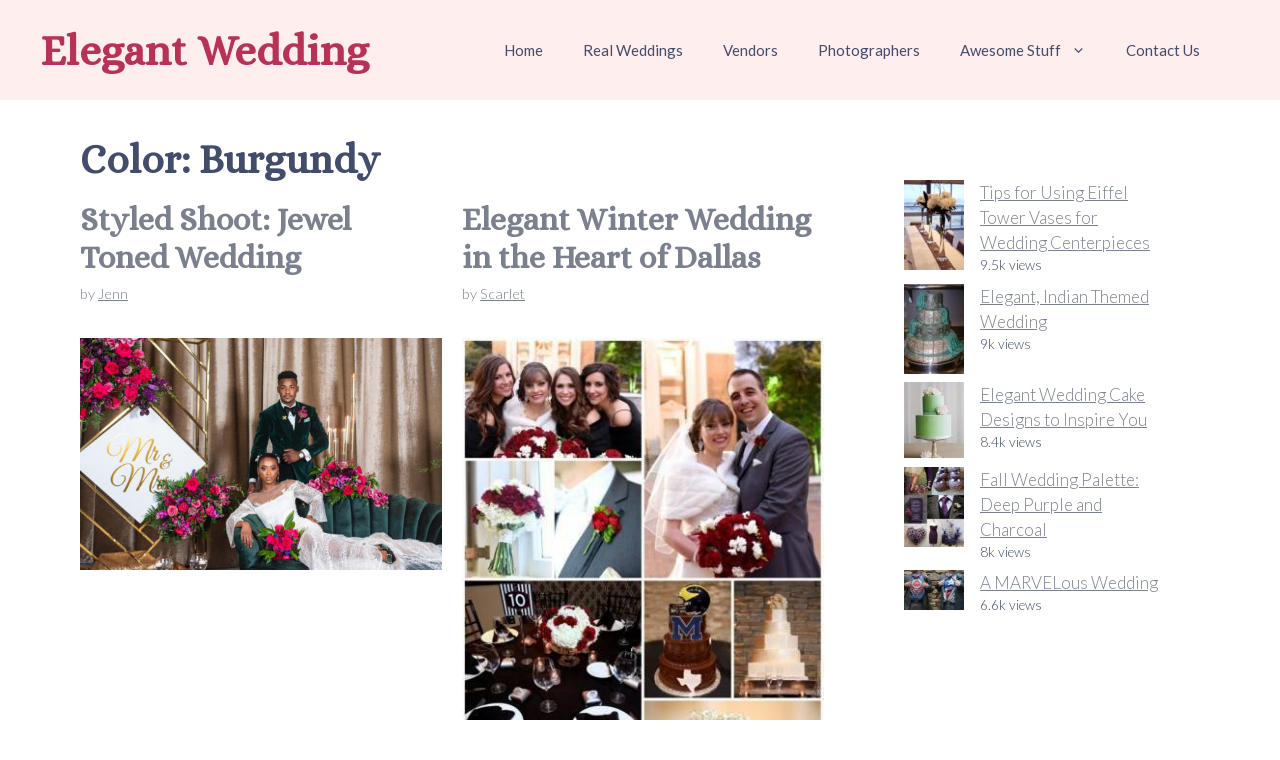

--- FILE ---
content_type: text/html; charset=utf-8
request_url: https://www.google.com/recaptcha/api2/aframe
body_size: 249
content:
<!DOCTYPE HTML><html><head><meta http-equiv="content-type" content="text/html; charset=UTF-8"></head><body><script nonce="I0OANVv81qlt4eFTMsNvmw">/** Anti-fraud and anti-abuse applications only. See google.com/recaptcha */ try{var clients={'sodar':'https://pagead2.googlesyndication.com/pagead/sodar?'};window.addEventListener("message",function(a){try{if(a.source===window.parent){var b=JSON.parse(a.data);var c=clients[b['id']];if(c){var d=document.createElement('img');d.src=c+b['params']+'&rc='+(localStorage.getItem("rc::a")?sessionStorage.getItem("rc::b"):"");window.document.body.appendChild(d);sessionStorage.setItem("rc::e",parseInt(sessionStorage.getItem("rc::e")||0)+1);localStorage.setItem("rc::h",'1768554837460');}}}catch(b){}});window.parent.postMessage("_grecaptcha_ready", "*");}catch(b){}</script></body></html>